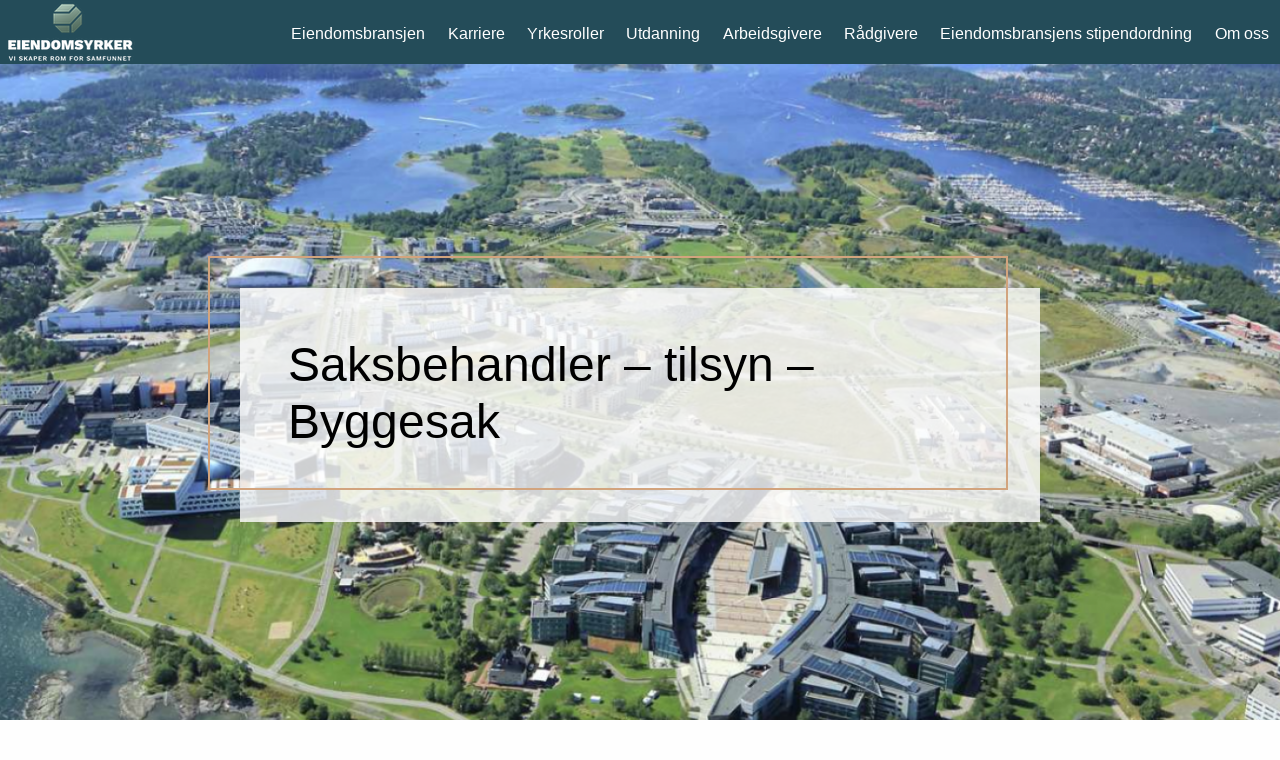

--- FILE ---
content_type: text/html; charset=UTF-8
request_url: https://www.eiendomsyrker.no/stillinger/saksbehandler-tilsyn-byggesak/
body_size: 9014
content:

<!doctype html>
<!--[if lt IE 7]><html lang="nb-NO" class="no-js lt-ie9 lt-ie8 lt-ie7"><![endif]-->
<!--[if (IE 7)&!(IEMobile)]><html lang="nb-NO" class="no-js lt-ie9 lt-ie8"><![endif]-->
<!--[if (IE 8)&!(IEMobile)]><html lang="nb-NO" class="no-js lt-ie9"><![endif]-->
<!--[if gt IE 8]><!--> <html lang="nb-NO" class="no-js"><!--<![endif]-->
	<head>
		<meta charset="utf-8">
		<meta http-equiv="X-UA-Compatible" content="IE=edge">
		<title>Eiendomsyrker AS  –  Saksbehandler &#8211; tilsyn &#8211; Byggesak</title>
		<link rel="pingback" href="https://www.eiendomsyrker.no/xmlrpc.php">
		<link rel="apple-touch-icon" sizes="180x180" href="https://www.eiendomsyrker.no/wp-content/themes/eiendomsbransjen/images/apple-touch-icon.png?updated=yes">
		<link rel="icon" type="image/png" sizes="32x32" href="https://www.eiendomsyrker.no/wp-content/themes/eiendomsbransjen/images/favicon-32x32.png?updated=yes">
		<link rel="icon" type="image/png" sizes="16x16" href="https://www.eiendomsyrker.no/wp-content/themes/eiendomsbransjen/images/favicon-16x16.png?updated=yes">
		<meta name="viewport" content="width=device-width, initial-scale=1">
				<meta name='robots' content='max-image-preview:large' />
<link rel='dns-prefetch' href='//fonts.googleapis.com' />
<link rel="alternate" type="application/rss+xml" title="Eiendomsyrker AS &raquo; strøm" href="https://www.eiendomsyrker.no/feed/" />
<link rel="alternate" type="application/rss+xml" title="Eiendomsyrker AS &raquo; kommentarstrøm" href="https://www.eiendomsyrker.no/comments/feed/" />
<link rel="alternate" type="application/rss+xml" title="Eiendomsyrker AS &raquo; Saksbehandler &#8211; tilsyn &#8211; Byggesak kommentarstrøm" href="https://www.eiendomsyrker.no/stillinger/saksbehandler-tilsyn-byggesak/feed/" />
<script type="text/javascript">
window._wpemojiSettings = {"baseUrl":"https:\/\/s.w.org\/images\/core\/emoji\/14.0.0\/72x72\/","ext":".png","svgUrl":"https:\/\/s.w.org\/images\/core\/emoji\/14.0.0\/svg\/","svgExt":".svg","source":{"concatemoji":"https:\/\/www.eiendomsyrker.no\/wp-includes\/js\/wp-emoji-release.min.js"}};
/*! This file is auto-generated */
!function(i,n){var o,s,e;function c(e){try{var t={supportTests:e,timestamp:(new Date).valueOf()};sessionStorage.setItem(o,JSON.stringify(t))}catch(e){}}function p(e,t,n){e.clearRect(0,0,e.canvas.width,e.canvas.height),e.fillText(t,0,0);var t=new Uint32Array(e.getImageData(0,0,e.canvas.width,e.canvas.height).data),r=(e.clearRect(0,0,e.canvas.width,e.canvas.height),e.fillText(n,0,0),new Uint32Array(e.getImageData(0,0,e.canvas.width,e.canvas.height).data));return t.every(function(e,t){return e===r[t]})}function u(e,t,n){switch(t){case"flag":return n(e,"\ud83c\udff3\ufe0f\u200d\u26a7\ufe0f","\ud83c\udff3\ufe0f\u200b\u26a7\ufe0f")?!1:!n(e,"\ud83c\uddfa\ud83c\uddf3","\ud83c\uddfa\u200b\ud83c\uddf3")&&!n(e,"\ud83c\udff4\udb40\udc67\udb40\udc62\udb40\udc65\udb40\udc6e\udb40\udc67\udb40\udc7f","\ud83c\udff4\u200b\udb40\udc67\u200b\udb40\udc62\u200b\udb40\udc65\u200b\udb40\udc6e\u200b\udb40\udc67\u200b\udb40\udc7f");case"emoji":return!n(e,"\ud83e\udef1\ud83c\udffb\u200d\ud83e\udef2\ud83c\udfff","\ud83e\udef1\ud83c\udffb\u200b\ud83e\udef2\ud83c\udfff")}return!1}function f(e,t,n){var r="undefined"!=typeof WorkerGlobalScope&&self instanceof WorkerGlobalScope?new OffscreenCanvas(300,150):i.createElement("canvas"),a=r.getContext("2d",{willReadFrequently:!0}),o=(a.textBaseline="top",a.font="600 32px Arial",{});return e.forEach(function(e){o[e]=t(a,e,n)}),o}function t(e){var t=i.createElement("script");t.src=e,t.defer=!0,i.head.appendChild(t)}"undefined"!=typeof Promise&&(o="wpEmojiSettingsSupports",s=["flag","emoji"],n.supports={everything:!0,everythingExceptFlag:!0},e=new Promise(function(e){i.addEventListener("DOMContentLoaded",e,{once:!0})}),new Promise(function(t){var n=function(){try{var e=JSON.parse(sessionStorage.getItem(o));if("object"==typeof e&&"number"==typeof e.timestamp&&(new Date).valueOf()<e.timestamp+604800&&"object"==typeof e.supportTests)return e.supportTests}catch(e){}return null}();if(!n){if("undefined"!=typeof Worker&&"undefined"!=typeof OffscreenCanvas&&"undefined"!=typeof URL&&URL.createObjectURL&&"undefined"!=typeof Blob)try{var e="postMessage("+f.toString()+"("+[JSON.stringify(s),u.toString(),p.toString()].join(",")+"));",r=new Blob([e],{type:"text/javascript"}),a=new Worker(URL.createObjectURL(r),{name:"wpTestEmojiSupports"});return void(a.onmessage=function(e){c(n=e.data),a.terminate(),t(n)})}catch(e){}c(n=f(s,u,p))}t(n)}).then(function(e){for(var t in e)n.supports[t]=e[t],n.supports.everything=n.supports.everything&&n.supports[t],"flag"!==t&&(n.supports.everythingExceptFlag=n.supports.everythingExceptFlag&&n.supports[t]);n.supports.everythingExceptFlag=n.supports.everythingExceptFlag&&!n.supports.flag,n.DOMReady=!1,n.readyCallback=function(){n.DOMReady=!0}}).then(function(){return e}).then(function(){var e;n.supports.everything||(n.readyCallback(),(e=n.source||{}).concatemoji?t(e.concatemoji):e.wpemoji&&e.twemoji&&(t(e.twemoji),t(e.wpemoji)))}))}((window,document),window._wpemojiSettings);
</script>
<style type="text/css">
img.wp-smiley,
img.emoji {
	display: inline !important;
	border: none !important;
	box-shadow: none !important;
	height: 1em !important;
	width: 1em !important;
	margin: 0 0.07em !important;
	vertical-align: -0.1em !important;
	background: none !important;
	padding: 0 !important;
}
</style>
	<style id='classic-theme-styles-inline-css' type='text/css'>
/*! This file is auto-generated */
.wp-block-button__link{color:#fff;background-color:#32373c;border-radius:9999px;box-shadow:none;text-decoration:none;padding:calc(.667em + 2px) calc(1.333em + 2px);font-size:1.125em}.wp-block-file__button{background:#32373c;color:#fff;text-decoration:none}
</style>
<style id='global-styles-inline-css' type='text/css'>
body{--wp--preset--color--black: #000000;--wp--preset--color--cyan-bluish-gray: #abb8c3;--wp--preset--color--white: #ffffff;--wp--preset--color--pale-pink: #f78da7;--wp--preset--color--vivid-red: #cf2e2e;--wp--preset--color--luminous-vivid-orange: #ff6900;--wp--preset--color--luminous-vivid-amber: #fcb900;--wp--preset--color--light-green-cyan: #7bdcb5;--wp--preset--color--vivid-green-cyan: #00d084;--wp--preset--color--pale-cyan-blue: #8ed1fc;--wp--preset--color--vivid-cyan-blue: #0693e3;--wp--preset--color--vivid-purple: #9b51e0;--wp--preset--gradient--vivid-cyan-blue-to-vivid-purple: linear-gradient(135deg,rgba(6,147,227,1) 0%,rgb(155,81,224) 100%);--wp--preset--gradient--light-green-cyan-to-vivid-green-cyan: linear-gradient(135deg,rgb(122,220,180) 0%,rgb(0,208,130) 100%);--wp--preset--gradient--luminous-vivid-amber-to-luminous-vivid-orange: linear-gradient(135deg,rgba(252,185,0,1) 0%,rgba(255,105,0,1) 100%);--wp--preset--gradient--luminous-vivid-orange-to-vivid-red: linear-gradient(135deg,rgba(255,105,0,1) 0%,rgb(207,46,46) 100%);--wp--preset--gradient--very-light-gray-to-cyan-bluish-gray: linear-gradient(135deg,rgb(238,238,238) 0%,rgb(169,184,195) 100%);--wp--preset--gradient--cool-to-warm-spectrum: linear-gradient(135deg,rgb(74,234,220) 0%,rgb(151,120,209) 20%,rgb(207,42,186) 40%,rgb(238,44,130) 60%,rgb(251,105,98) 80%,rgb(254,248,76) 100%);--wp--preset--gradient--blush-light-purple: linear-gradient(135deg,rgb(255,206,236) 0%,rgb(152,150,240) 100%);--wp--preset--gradient--blush-bordeaux: linear-gradient(135deg,rgb(254,205,165) 0%,rgb(254,45,45) 50%,rgb(107,0,62) 100%);--wp--preset--gradient--luminous-dusk: linear-gradient(135deg,rgb(255,203,112) 0%,rgb(199,81,192) 50%,rgb(65,88,208) 100%);--wp--preset--gradient--pale-ocean: linear-gradient(135deg,rgb(255,245,203) 0%,rgb(182,227,212) 50%,rgb(51,167,181) 100%);--wp--preset--gradient--electric-grass: linear-gradient(135deg,rgb(202,248,128) 0%,rgb(113,206,126) 100%);--wp--preset--gradient--midnight: linear-gradient(135deg,rgb(2,3,129) 0%,rgb(40,116,252) 100%);--wp--preset--font-size--small: 13px;--wp--preset--font-size--medium: 20px;--wp--preset--font-size--large: 36px;--wp--preset--font-size--x-large: 42px;--wp--preset--spacing--20: 0.44rem;--wp--preset--spacing--30: 0.67rem;--wp--preset--spacing--40: 1rem;--wp--preset--spacing--50: 1.5rem;--wp--preset--spacing--60: 2.25rem;--wp--preset--spacing--70: 3.38rem;--wp--preset--spacing--80: 5.06rem;--wp--preset--shadow--natural: 6px 6px 9px rgba(0, 0, 0, 0.2);--wp--preset--shadow--deep: 12px 12px 50px rgba(0, 0, 0, 0.4);--wp--preset--shadow--sharp: 6px 6px 0px rgba(0, 0, 0, 0.2);--wp--preset--shadow--outlined: 6px 6px 0px -3px rgba(255, 255, 255, 1), 6px 6px rgba(0, 0, 0, 1);--wp--preset--shadow--crisp: 6px 6px 0px rgba(0, 0, 0, 1);}:where(.is-layout-flex){gap: 0.5em;}:where(.is-layout-grid){gap: 0.5em;}body .is-layout-flow > .alignleft{float: left;margin-inline-start: 0;margin-inline-end: 2em;}body .is-layout-flow > .alignright{float: right;margin-inline-start: 2em;margin-inline-end: 0;}body .is-layout-flow > .aligncenter{margin-left: auto !important;margin-right: auto !important;}body .is-layout-constrained > .alignleft{float: left;margin-inline-start: 0;margin-inline-end: 2em;}body .is-layout-constrained > .alignright{float: right;margin-inline-start: 2em;margin-inline-end: 0;}body .is-layout-constrained > .aligncenter{margin-left: auto !important;margin-right: auto !important;}body .is-layout-constrained > :where(:not(.alignleft):not(.alignright):not(.alignfull)){max-width: var(--wp--style--global--content-size);margin-left: auto !important;margin-right: auto !important;}body .is-layout-constrained > .alignwide{max-width: var(--wp--style--global--wide-size);}body .is-layout-flex{display: flex;}body .is-layout-flex{flex-wrap: wrap;align-items: center;}body .is-layout-flex > *{margin: 0;}body .is-layout-grid{display: grid;}body .is-layout-grid > *{margin: 0;}:where(.wp-block-columns.is-layout-flex){gap: 2em;}:where(.wp-block-columns.is-layout-grid){gap: 2em;}:where(.wp-block-post-template.is-layout-flex){gap: 1.25em;}:where(.wp-block-post-template.is-layout-grid){gap: 1.25em;}.has-black-color{color: var(--wp--preset--color--black) !important;}.has-cyan-bluish-gray-color{color: var(--wp--preset--color--cyan-bluish-gray) !important;}.has-white-color{color: var(--wp--preset--color--white) !important;}.has-pale-pink-color{color: var(--wp--preset--color--pale-pink) !important;}.has-vivid-red-color{color: var(--wp--preset--color--vivid-red) !important;}.has-luminous-vivid-orange-color{color: var(--wp--preset--color--luminous-vivid-orange) !important;}.has-luminous-vivid-amber-color{color: var(--wp--preset--color--luminous-vivid-amber) !important;}.has-light-green-cyan-color{color: var(--wp--preset--color--light-green-cyan) !important;}.has-vivid-green-cyan-color{color: var(--wp--preset--color--vivid-green-cyan) !important;}.has-pale-cyan-blue-color{color: var(--wp--preset--color--pale-cyan-blue) !important;}.has-vivid-cyan-blue-color{color: var(--wp--preset--color--vivid-cyan-blue) !important;}.has-vivid-purple-color{color: var(--wp--preset--color--vivid-purple) !important;}.has-black-background-color{background-color: var(--wp--preset--color--black) !important;}.has-cyan-bluish-gray-background-color{background-color: var(--wp--preset--color--cyan-bluish-gray) !important;}.has-white-background-color{background-color: var(--wp--preset--color--white) !important;}.has-pale-pink-background-color{background-color: var(--wp--preset--color--pale-pink) !important;}.has-vivid-red-background-color{background-color: var(--wp--preset--color--vivid-red) !important;}.has-luminous-vivid-orange-background-color{background-color: var(--wp--preset--color--luminous-vivid-orange) !important;}.has-luminous-vivid-amber-background-color{background-color: var(--wp--preset--color--luminous-vivid-amber) !important;}.has-light-green-cyan-background-color{background-color: var(--wp--preset--color--light-green-cyan) !important;}.has-vivid-green-cyan-background-color{background-color: var(--wp--preset--color--vivid-green-cyan) !important;}.has-pale-cyan-blue-background-color{background-color: var(--wp--preset--color--pale-cyan-blue) !important;}.has-vivid-cyan-blue-background-color{background-color: var(--wp--preset--color--vivid-cyan-blue) !important;}.has-vivid-purple-background-color{background-color: var(--wp--preset--color--vivid-purple) !important;}.has-black-border-color{border-color: var(--wp--preset--color--black) !important;}.has-cyan-bluish-gray-border-color{border-color: var(--wp--preset--color--cyan-bluish-gray) !important;}.has-white-border-color{border-color: var(--wp--preset--color--white) !important;}.has-pale-pink-border-color{border-color: var(--wp--preset--color--pale-pink) !important;}.has-vivid-red-border-color{border-color: var(--wp--preset--color--vivid-red) !important;}.has-luminous-vivid-orange-border-color{border-color: var(--wp--preset--color--luminous-vivid-orange) !important;}.has-luminous-vivid-amber-border-color{border-color: var(--wp--preset--color--luminous-vivid-amber) !important;}.has-light-green-cyan-border-color{border-color: var(--wp--preset--color--light-green-cyan) !important;}.has-vivid-green-cyan-border-color{border-color: var(--wp--preset--color--vivid-green-cyan) !important;}.has-pale-cyan-blue-border-color{border-color: var(--wp--preset--color--pale-cyan-blue) !important;}.has-vivid-cyan-blue-border-color{border-color: var(--wp--preset--color--vivid-cyan-blue) !important;}.has-vivid-purple-border-color{border-color: var(--wp--preset--color--vivid-purple) !important;}.has-vivid-cyan-blue-to-vivid-purple-gradient-background{background: var(--wp--preset--gradient--vivid-cyan-blue-to-vivid-purple) !important;}.has-light-green-cyan-to-vivid-green-cyan-gradient-background{background: var(--wp--preset--gradient--light-green-cyan-to-vivid-green-cyan) !important;}.has-luminous-vivid-amber-to-luminous-vivid-orange-gradient-background{background: var(--wp--preset--gradient--luminous-vivid-amber-to-luminous-vivid-orange) !important;}.has-luminous-vivid-orange-to-vivid-red-gradient-background{background: var(--wp--preset--gradient--luminous-vivid-orange-to-vivid-red) !important;}.has-very-light-gray-to-cyan-bluish-gray-gradient-background{background: var(--wp--preset--gradient--very-light-gray-to-cyan-bluish-gray) !important;}.has-cool-to-warm-spectrum-gradient-background{background: var(--wp--preset--gradient--cool-to-warm-spectrum) !important;}.has-blush-light-purple-gradient-background{background: var(--wp--preset--gradient--blush-light-purple) !important;}.has-blush-bordeaux-gradient-background{background: var(--wp--preset--gradient--blush-bordeaux) !important;}.has-luminous-dusk-gradient-background{background: var(--wp--preset--gradient--luminous-dusk) !important;}.has-pale-ocean-gradient-background{background: var(--wp--preset--gradient--pale-ocean) !important;}.has-electric-grass-gradient-background{background: var(--wp--preset--gradient--electric-grass) !important;}.has-midnight-gradient-background{background: var(--wp--preset--gradient--midnight) !important;}.has-small-font-size{font-size: var(--wp--preset--font-size--small) !important;}.has-medium-font-size{font-size: var(--wp--preset--font-size--medium) !important;}.has-large-font-size{font-size: var(--wp--preset--font-size--large) !important;}.has-x-large-font-size{font-size: var(--wp--preset--font-size--x-large) !important;}
.wp-block-navigation a:where(:not(.wp-element-button)){color: inherit;}
:where(.wp-block-post-template.is-layout-flex){gap: 1.25em;}:where(.wp-block-post-template.is-layout-grid){gap: 1.25em;}
:where(.wp-block-columns.is-layout-flex){gap: 2em;}:where(.wp-block-columns.is-layout-grid){gap: 2em;}
.wp-block-pullquote{font-size: 1.5em;line-height: 1.6;}
</style>
<link rel='stylesheet' id='events-manager-css' href='https://www.eiendomsyrker.no/wp-content/plugins/events-manager/includes/css/events-manager.min.css' type='text/css' media='all' />
<link rel='stylesheet' id='googleFonts-css' href='//fonts.googleapis.com/css?family=Lato%3A400%2C700%2C400italic%2C700italic' type='text/css' media='all' />
<link rel='stylesheet' id='bones-stylesheet-css' href='https://www.eiendomsyrker.no/wp-content/themes/eiendomsbransjen/css/foundation.css?refresh=yesyess' type='text/css' media='all' />
<link rel='stylesheet' id='dev-stylesheet-css' href='https://www.eiendomsyrker.no/wp-content/themes/eiendomsbransjen/css/dev.css?refresh=yesyes1010' type='text/css' media='all' />
<!--[if lt IE 9]>
<link rel='stylesheet' id='bones-ie-only-css' href='https://www.eiendomsyrker.no/wp-content/themes/eiendomsbransjen/library/css/ie.css' type='text/css' media='all' />
<![endif]-->
<script type='text/javascript' src='https://www.eiendomsyrker.no/wp-includes/js/jquery/jquery.min.js' id='jquery-core-js'></script>
<script type='text/javascript' src='https://www.eiendomsyrker.no/wp-includes/js/jquery/jquery-migrate.min.js' id='jquery-migrate-js'></script>
<script type='text/javascript' src='https://www.eiendomsyrker.no/wp-includes/js/jquery/ui/core.min.js' id='jquery-ui-core-js'></script>
<script type='text/javascript' src='https://www.eiendomsyrker.no/wp-includes/js/jquery/ui/mouse.min.js' id='jquery-ui-mouse-js'></script>
<script type='text/javascript' src='https://www.eiendomsyrker.no/wp-includes/js/jquery/ui/sortable.min.js' id='jquery-ui-sortable-js'></script>
<script type='text/javascript' src='https://www.eiendomsyrker.no/wp-includes/js/jquery/ui/datepicker.min.js' id='jquery-ui-datepicker-js'></script>
<script id="jquery-ui-datepicker-js-after" type="text/javascript">
jQuery(function(jQuery){jQuery.datepicker.setDefaults({"closeText":"Lukk","currentText":"I dag","monthNames":["januar","februar","mars","april","mai","juni","juli","august","september","oktober","november","desember"],"monthNamesShort":["jan","feb","mar","apr","mai","jun","jul","aug","sep","okt","nov","des"],"nextText":"Neste","prevText":"Forrige","dayNames":["s\u00f8ndag","mandag","tirsdag","onsdag","torsdag","fredag","l\u00f8rdag"],"dayNamesShort":["s\u00f8n","man","tir","ons","tor","fre","l\u00f8r"],"dayNamesMin":["S","M","T","O","T","F","L"],"dateFormat":"d. MM yy","firstDay":1,"isRTL":false});});
</script>
<script type='text/javascript' src='https://www.eiendomsyrker.no/wp-includes/js/jquery/ui/resizable.min.js' id='jquery-ui-resizable-js'></script>
<script type='text/javascript' src='https://www.eiendomsyrker.no/wp-includes/js/jquery/ui/draggable.min.js' id='jquery-ui-draggable-js'></script>
<script type='text/javascript' src='https://www.eiendomsyrker.no/wp-includes/js/jquery/ui/controlgroup.min.js' id='jquery-ui-controlgroup-js'></script>
<script type='text/javascript' src='https://www.eiendomsyrker.no/wp-includes/js/jquery/ui/checkboxradio.min.js' id='jquery-ui-checkboxradio-js'></script>
<script type='text/javascript' src='https://www.eiendomsyrker.no/wp-includes/js/jquery/ui/button.min.js' id='jquery-ui-button-js'></script>
<script type='text/javascript' src='https://www.eiendomsyrker.no/wp-includes/js/jquery/ui/dialog.min.js' id='jquery-ui-dialog-js'></script>
<script type='text/javascript' id='events-manager-js-extra'>
/* <![CDATA[ */
var EM = {"ajaxurl":"https:\/\/www.eiendomsyrker.no\/wp-admin\/admin-ajax.php","locationajaxurl":"https:\/\/www.eiendomsyrker.no\/wp-admin\/admin-ajax.php?action=locations_search","firstDay":"1","locale":"nb","dateFormat":"yy-mm-dd","ui_css":"https:\/\/www.eiendomsyrker.no\/wp-content\/plugins\/events-manager\/includes\/css\/jquery-ui\/build.min.css","show24hours":"1","is_ssl":"1","autocomplete_limit":"10","calendar":{"breakpoints":{"small":560,"medium":908,"large":false}},"phone":"","datepicker":{"format":"Y-m-d"},"search":{"breakpoints":{"small":650,"medium":850,"full":false}},"url":"https:\/\/www.eiendomsyrker.no\/wp-content\/plugins\/events-manager","bookingInProgress":"Vennligst vent mens bestillingen blir sendt.","tickets_save":"Lagre billett","bookingajaxurl":"https:\/\/www.eiendomsyrker.no\/wp-admin\/admin-ajax.php","bookings_export_save":"Eksporter bestillinger","bookings_settings_save":"Lagre innstillinger","booking_delete":"Er du sikker p\u00e5 at du vil slette?","booking_offset":"30","bookings":{"submit_button":{"text":{"default":"Bestill","free":"Bestill","payment":"Bestill - %s","processing":"Behandler ..."}},"update_listener":""},"bb_full":"Utsolgt","bb_book":"Bestill n\u00e5","bb_booking":"Bestille\u2026.","bb_booked":"Bestilling er sendt","bb_error":"Bestillingsfeil. Pr\u00f8v igjen?","bb_cancel":"Avbestill","bb_canceling":"Avbestiller...","bb_cancelled":"Avbestillt","bb_cancel_error":"Avbestillingsfeil. Pr\u00f8v igjen?","txt_search":"Search","txt_searching":"S\u00f8ker ...","txt_loading":"Laster inn..."};
/* ]]> */
</script>
<script type='text/javascript' src='https://www.eiendomsyrker.no/wp-content/plugins/events-manager/includes/js/events-manager.min.js' id='events-manager-js'></script>
<script type='text/javascript' src='https://www.eiendomsyrker.no/wp-content/themes/eiendomsbransjen/library/js/libs/modernizr.custom.min.js' id='bones-modernizr-js'></script>
<script type='text/javascript' src='https://www.eiendomsyrker.no/wp-content/themes/eiendomsbransjen/bower_components/what-input/dist/what-input.js' id='what-input-js'></script>
<script type='text/javascript' src='https://www.eiendomsyrker.no/wp-content/themes/eiendomsbransjen/bower_components/foundation-sites/dist/js/foundation.js' id='foundation-js-js'></script>
<script type='text/javascript' src='https://www.eiendomsyrker.no/wp-content/themes/eiendomsbransjen/js/jquery.flexslider-min.js' id='flexslider-js-js'></script>
<link rel="https://api.w.org/" href="https://www.eiendomsyrker.no/wp-json/" /><link rel="canonical" href="https://www.eiendomsyrker.no/stillinger/saksbehandler-tilsyn-byggesak/" />
<link rel='shortlink' href='https://www.eiendomsyrker.no/?p=1526' />
<link rel="alternate" type="application/json+oembed" href="https://www.eiendomsyrker.no/wp-json/oembed/1.0/embed?url=https%3A%2F%2Fwww.eiendomsyrker.no%2Fstillinger%2Fsaksbehandler-tilsyn-byggesak%2F" />
<link rel="alternate" type="text/xml+oembed" href="https://www.eiendomsyrker.no/wp-json/oembed/1.0/embed?url=https%3A%2F%2Fwww.eiendomsyrker.no%2Fstillinger%2Fsaksbehandler-tilsyn-byggesak%2F&#038;format=xml" />
						<script>
		  (function(i,s,o,g,r,a,m){i['GoogleAnalyticsObject']=r;i[r]=i[r]||function(){
		  (i[r].q=i[r].q||[]).push(arguments)},i[r].l=1*new Date();a=s.createElement(o),
		  m=s.getElementsByTagName(o)[0];a.async=1;a.src=g;m.parentNode.insertBefore(a,m)
		  })(window,document,'script','https://www.google-analytics.com/analytics.js','ga');
		
		  ga('create', 'UA-106343028-1', 'auto');
		  ga('send', 'pageview');
		
		</script>
			</head>

	<body class="stillinger-template-default single single-stillinger postid-1526" itemscope itemtype="http://schema.org/WebPage">

  	<header role="banner" itemscope itemtype="http://schema.org/WPHeader">
	  	<div class="row expanded">
	  		<div class="medium-12 columns">
		  		
	  			<div class="org">
						<a href="https://www.eiendomsyrker.no" rel="nofollow" itemscope itemtype="http://schema.org/Organization">
							<img src="https://www.eiendomsyrker.no/wp-content/themes/eiendomsbransjen/images/logo-eiendomsyrker-hvit-liten.png" alt="Eiendomsbransjen">
						</a>
					</div>
	  			
	  			<nav role="navigation" itemscope itemtype="http://schema.org/SiteNavigationElement">
					<ul id="menu-hovedmeny" class="nav top-nav cf"><li id="menu-item-47" class="menu-item menu-item-type-post_type menu-item-object-page menu-item-47"><a href="https://www.eiendomsyrker.no/verdiskapning/">Eiendomsbransjen</a></li>
<li id="menu-item-81" class="menu-item menu-item-type-post_type menu-item-object-page menu-item-81"><a href="https://www.eiendomsyrker.no/karrierer/">Karriere</a></li>
<li id="menu-item-49" class="menu-item menu-item-type-post_type menu-item-object-page menu-item-49"><a href="https://www.eiendomsyrker.no/yrkesroller/">Yrkesroller</a></li>
<li id="menu-item-2986" class="menu-item menu-item-type-post_type menu-item-object-page menu-item-2986"><a href="https://www.eiendomsyrker.no/utdanning/">Utdanning</a></li>
<li id="menu-item-48" class="menu-item menu-item-type-post_type menu-item-object-page menu-item-48"><a href="https://www.eiendomsyrker.no/eiendomsselskaper/">Arbeidsgivere</a></li>
<li id="menu-item-884" class="menu-item menu-item-type-post_type menu-item-object-page menu-item-884"><a href="https://www.eiendomsyrker.no/radgivere/">Rådgivere</a></li>
<li id="menu-item-761" class="menu-item menu-item-type-post_type menu-item-object-page menu-item-761"><a href="https://www.eiendomsyrker.no/stipend/">Eiendomsbransjens stipendordning</a></li>
<li id="menu-item-921" class="menu-item menu-item-type-post_type menu-item-object-page menu-item-921"><a href="https://www.eiendomsyrker.no/om-oss/">Om oss</a></li>
</ul>					<div id="nav-icon">
						<span></span>
						<span></span>
						<span></span>
						<span></span>
					</div>
	  			</nav>
	  			
	  		</div>
	  	</div>
  	</header>




  	<section class="intro" style="background-image: url(https://www.eiendomsyrker.no/wp-content/uploads/2018/10/Skjermbilde-2018-10-12-kl.-13.15.37-1600x800.png);">
  		<div class="wrapper">
	  		<div class="text">
	  			<h1>Saksbehandler &#8211; tilsyn &#8211; Byggesak</h1>
	  				  		</div>
  		</div>
  	</section>

  	<section class="article rightimg">
	  	<div class="row">
	  		<div class="medium-12 columns">
	  			<div class="wrapper">
				  	<div class="row">
					  	<div class="medium-4 medium-push-8 columns">
					  	
					  		<div class="job-detalis">

													<img src="https://www.eiendomsyrker.no/wp-content/uploads/2018/03/bærum.png" alt="Saksbehandler &#8211; tilsyn &#8211; Byggesak" />
												
						  		<p><strong>Arbeidsgiver:</strong> Bærum kommune</p>
						  		<p><strong>Stillingstittel:</strong> Saksbehandler - tilsyn - Byggesak</p>
						  		<p><strong>Søknadsfrist:</strong> 29.10.2018</p>
						  		<br>
						  		<p><strong>Spørsmål om stillingen?</strong><br>
							  	   <p>Fungerende bygningssjef Kauko Leskinen, 67 50 44 69</p>
<p>Senioringeniør Aud-Karin Frøystein, 67 50 40 77</p>
</p>
						  	   <br>
						  								  		<div class="buttonwrapper">
						  			<a href="https://candidate.webcruiter.com/nb-no/Account/SpaLogin?ReturnUrl=%2Fcv%3Fadvertid%3D3951257104%26language%3DNB%26link_source_id%3D0" class="button hollow" style="position: relative; z-index: 1009;">Søk på stillingen</a>
								</div>
								
					  		</div>

						</div>
					  	<div class="medium-8 medium-pull-4 columns">
						  	<div class="text">
							  	
							  	<h3>Saksbehandler &#8211; tilsyn &#8211; Byggesak</h3>

						  		<div id="ctl00_C_AdvertDisplay_divIngress" class="ingress">
<p><span id="ctl00_C_AdvertDisplay_ingress" class="text"><b>Vil du bidra til samfunnsutviklingen og sikre gode og trygge bygg i Bærum? Vi har ledig stilling som saksbehandler tilsyn, oppstart så raskt som mulig.</b></span></p>
<p>Bærum kommune er i sterk utvikling med urbanisering, transformasjon og fortetting i knutepunkt og langs banetraséer, samtidig som det pågår store prosjekter innen bane og vei. «Mangfoldig, grønn og urban» er føringer for vårt arbeid med byutvikling, regulering og byggesaksbehandling. Høyere tetthet stiller krav til styring av kvalitet og helhet. Vår klimastrategi og samarbeid med FutureBuilt sikter mot ambisiøse arkitektur- og miljøløsninger.</p>
<p>Vi er stolte av våre tjenester og søker stadig mot forbedring og utvikling av arbeidsprosesser og produkter. Vi legger vekt på tverrfaglig tilnærming, samarbeid og deling.</p>
<p>Stillingen er i avdeling byggesak som inngår i plan- og bygningstjenesten sammen med avdelingene for områdeutvikling, regulering, geodata og miljø- og planadministrasjon. Vi har et av landets fremste plan- og byggesaksmiljøer med til sammen 95 medarbeidere og holder til sentralt i Sandvika med kort vei til et godt kollektivtilbud, handel og tjenester mm.</p>
<p>Bygningssjefen i Bærum kommune leder et interkommunalt tilsynskontor som leverer tjenester til 5 kommuner. Byggetilsynet har som oppgave å følge opp at byggeaktivitetene er i samsvar med lov- og regelverk og gitte tillatelser. Vi jobber i team når vi er ute på befaring eller tilsyn, og arbeidsmiljøet er godt og fullt med engasjement for fagområdet.</p>
</div>
<div id="ctl00_C_AdvertDisplay_MainAdvertContentArea" class="bulletpoints">
<div class="bulletcolumn">
<h4>Arbeidsoppgaver</h4>
<p>• Gjennomføre tilsyn med byggetiltak i tett samarbeid med bygningssjefene<br />
• Følge opp ulovlige byggetiltak med sanksjoner og andre aktuelle virkemidler<br />
• Bidra til utvikling av gode arbeidsprosesser, metoder og rutiner<br />
• Faglig veiledning internt og eksternt</p>
</div>
<div class="bulletcolumn">
<h4>Kvalifikasjoner</h4>
<p>• Utdanning på bachelornivå innen bygg og anlegg og juridiske fag. Det er ønskelig med utdanning på masternivå<br />
• Innsikt i plan- og bygningsloven med tilhørende forskrifter og særlig bestemmelser om ansvar, kvalitetssikring og kontroll<br />
• Relevant arbeidserfaring blir tillagt vekt<br />
• God forståelse for myndighetsrollen<br />
• God muntlig og skriftlig formidlingsevne (norsk) og erfaring fra møteledelse</p>
</div>
<div class="bulletcolumn">
<h4>Utdanningsretning</h4>
<ul>
<li class="item">Bygg og anlegg</li>
<li class="item">Juridiske fag</li>
</ul>
</div>
<div class="bulletcolumn">
<h4>Utdanningsnivå</h4>
<ul>
<li class="item">Høyskole / Universitet, 3-årig Diplom / Bachelorgrad</li>
<li class="item">Høyskole / Universitet, Hovedfag / Mastergrad</li>
</ul>
</div>
<div class="bulletcolumn">
<h4>Personlige egenskaper</h4>
<p>• Målrettet, strukturert, effektiv og leveringsdyktig<br />
• Gode formidlingsevner og erfaring med muntlig presentasjon<br />
• Evne til å arbeide både selvstendig og i team<br />
• Evne til å mestre stress, positiv og tilpasningsdyktig<br />
• Kundeorientert og omgjengelig<br />
• Evne til å se muligheter og ta initiativ til forbedringer<br />
Egnethet for stillingen vil bli vektlagt</p>
</div>
<div class="bulletcolumn">
<h4>Vi tilbyr</h4>
<p>• Faglig utfordrende og interessante oppgaver<br />
• Et tverrfaglig og godt arbeidsmiljø<br />
• Mulighet for faglig utvikling<br />
• Tilgang på elbil og elsykkel i jobb<br />
• Kompetanseutviklingsstipend<br />
• Offentlig tjenestepensjonsordning<br />
• Tilgang til hytter og ferieleiligheter i inn- og utland</p>
<p><b>Annet</b><br />
• Vitnemål og attester tas med på intervju.<br />
• Før ansettelse i Bærum kommune skal identitet dokumenteres og oppholdstillatelse være gyldig.<br />
• Søkere gjøres oppmerksom på at opplysninger om dem kan bli offentliggjort, selv om søkerne ber om ikke å bli ført opp på offentlig søkerliste (Offentleglova §25).</p>
</div>
</div>

						  	</div>
					  	</div>
				  	</div>
	  			</div>
	  		</div>
	  	</div>
  	</section>
  	

  	<br><br>
  	
  	
  	
  		

	

		

  	<footer>
  		<div class="row">
  			<div class="medium-6 columns">
  				<div class="text">
  					<h3>Eiendomsyrker AS</h3>
  					
  					<p class="p1"><span class="s1">Lille Grensen 7 &#8211; inngang fra Arbeidergata<br />
0159 Oslo<br />
Org. nr. 931050656<br />
</span></p>
<p>karriere@eiendomsyrker.no</p>
            
            <br>
            <a class="some" href="https://www.linkedin.com/company/eiendomsbransjen/"><img src="https://eiendomsfag.no/wp-content/themes/eiendomsfag20/images/linkedin.svg"><span>linkedin.com/company/eiendomsbransjen/</span></a>
            
            <a class="some" href="https://www.instagram.com/eiendomsbransjen"><img src="https://eiendomsfag.no/wp-content/themes/eiendomsfag20/images/ig.svg"><span>instagram.com/eiendomsbransjen</span></a>
  					
            <br><br>
            
  				</div>
  			</div>
  		</div>
  		
  		<p style="text-align: center; margin-bottom: -1em; margin-top: 2em;"><a style="color: rgba(255, 255, 255, 0.76);" href="https://www.eiendomsbransjen.no/informasjonskapsler/">Dette nettstedet benytter informasjonskapsler</a></p>
 
  	</footer>


<!-- Segment Pixel - NO_SNO_RT:SPT_RT_Nettverk for eiendomsfag_180504 - DO NOT MODIFY --> <script src="https://secure.adnxs.com/seg?add=12408407&t=1" type="text/javascript"></script> <!-- End of Segment Pixel -->

				<script type='text/javascript' src='https://www.eiendomsyrker.no/wp-includes/js/comment-reply.min.js' id='comment-reply-js'></script>
<script type='text/javascript' src='https://www.eiendomsyrker.no/wp-content/themes/eiendomsbransjen/js/app.js' id='bones-js-js'></script>

	</body>

</html> <!-- end of site. what a ride! -->


--- FILE ---
content_type: text/css
request_url: https://www.eiendomsyrker.no/wp-content/themes/eiendomsbransjen/css/dev.css?refresh=yesyes1010
body_size: 2583
content:
section.text {
	padding-top: 3em;
	padding-bottom: 2em;
	font-size: 1.2em;
}

section.who .wrapper p {
   max-width: 90%;
   position: relative;
   z-index: 10;
}

section.who .wrapper {
	z-index: 8;
}

.button.hollow {
    font-family: 'Roboto', sans-serif;
    color: #2c5b6b;
    text-decoration: none;
	border: 2px solid #b7c6ca;
	font-size: 1.1em;
	padding: 0.75em 1em 0.6em 1em;
}

section.text h3 {
	margin-top: 1em;
}

section.imggallery {
	
}

section.imggallery img {
	width: 33.33333%;
	float: left;
	margin-bottom: -2.1em;
}

body.single-aktorer .logo img {
	border: 2px solid #b7c6ca;
	padding: 2em;
}

section.contactquote {
	background-color: #b7c6ca;	
	padding-top: 2em;
	padding-bottom: 2em;
}

section.contactquote img {
	border-radius: 50%;
}

section.contactquote .words {
	font-size: 1.2em;
}

section.contactquote .nameandtitle {
	text-align: right;
	font-size: 1.4em;
}

@media print, screen and (min-width: 40em) {
	
	section.contactquote {
		padding-top: 4em;
		padding-bottom: 4em;
	}
	
	section.contactquote .words {
		padding: 3em 3em 1.4em 3em;
	}
	
	section.contactquote .nameandtitle {
		padding-right: 3em;
		line-height: 1.3;
	}

	section.contactquote .words p, section.contactquote .nameandtitle {
		color: #202020;
	}

}

section.who .wrapper .item .logo img {
	max-width: 100%;
	width: 100%;
}


section.article img, section.contactquote img {
	margin-bottom: 1em;
}

body.single-stillinger section.article h3 {
	padding-top: 0em;
}

body.single-stillinger section.article .job-detalis {
	padding-top: 2.6em;
}

body.single-stillinger section.article .job-detalis p {
	margin-bottom: 0.3em;
}

.jobelem .text {
	padding-top: 0em !important;
	padding-bottom: 0em !important;
}

.job-detalis {
	position: relative;
	z-index: 1009;
}


@media print, screen and (min-width: 40em) {
	
	header nav ul li {
	    font-size: 0.9em;
	}
	
	header nav ul li a {
	    padding: 1.3em 0.6em 0.35em 0.6em;
	    height: 3.95em;
	}

	header p.name {
		font-size: 1em;
	}

	header p.name a {
	    padding: 1.05em 0.6em 0.95em 0.6em;
	}
	
	header nav {
	    height: 3.55em;
	}
	
	header nav ul li.current-menu-item a {
		color: #fff;
		background-color: #ba1e56;
	}
}



@media print, screen and (min-width: 60em) {
	
	
	header nav ul li {
	    font-size: 1em;
	}
	
	header nav ul li a {
	    padding: 1.3em 0.7em 0.35em 0.7em;
	    height: 4em;
	}

	header p.name {
		font-size: 1.4em;
	}

	header p.name a {
	    padding: 1em 0.8em 0.9em 0.8em;
	}
	
	header nav {
	    height: 4em;
	}
}


@media print, screen and (min-width: 60em) {
	.postid-812 section.intro {
	    background-position: center bottom;
	}
	section.intro .wrapper {
	    padding-top: 12em;
	    padding-bottom: 12em;
	}
	
}


@media print, screen and (min-width: 80em) {
	section.intro .wrapper {
	    padding-top: 16em;
	    padding-bottom: 16em;
	}
}








/*
 * jQuery FlexSlider v2.6.4
 * http://www.woothemes.com/flexslider/
 *
 * Copyright 2012 WooThemes
 * Free to use under the GPLv2 and later license.
 * http://www.gnu.org/licenses/gpl-2.0.html
 *
 * Contributing author: Tyler Smith (@mbmufffin)
 *
 */
/* ====================================================================================================================
 * FONT-FACE
 * ====================================================================================================================*/
@font-face {
  font-family: 'flexslider-icon';
  src: url('../fonts/flexslider-icon.eot');
  src: url('../fonts/flexslider-icon.eot?#iefix') format('embedded-opentype'), url('../fonts/flexslider-icon.woff') format('woff'), url('../fonts/flexslider-icon.ttf') format('truetype'), url('../fonts/flexslider-icon.svg#flexslider-icon') format('svg');
  font-weight: normal;
  font-style: normal;
}
/* ====================================================================================================================
 * RESETS
 * ====================================================================================================================*/
.flex-container a:hover,
.flex-slider a:hover {
  outline: none;
}
.slides,
.slides > li,
.flex-control-nav,
.flex-direction-nav {
  margin: 0;
  padding: 0;
  list-style: none;
}
.flex-pauseplay span {
  text-transform: capitalize;
}
/* ====================================================================================================================
 * BASE STYLES
 * ====================================================================================================================*/
.flexslider {
  margin: 0;
  padding: 0;
}
.flexslider .slides > li {
  display: none;
  -webkit-backface-visibility: hidden;
}
.flexslider .slides img {
  width: 100%;
  display: block;
}
.flexslider .slides:after {
  content: "\0020";
  display: block;
  clear: both;
  visibility: hidden;
  line-height: 0;
  height: 0;
}
html[xmlns] .flexslider .slides {
  display: block;
}
* html .flexslider .slides {
  height: 1%;
}
.no-js .flexslider .slides > li:first-child {
  display: block;
}
/* ====================================================================================================================
 * DEFAULT THEME
 * ====================================================================================================================*/
.flexslider {
  margin: 0 0 0px;
  background: #fff;
  border: 4px solid #fff;
  position: relative;
  zoom: 1;
  -webkit-border-radius: 4px;
  -moz-border-radius: 4px;
  border-radius: 4px;
  -webkit-box-shadow: '' 0 1px 4px rgba(0, 0, 0, 0.2);
  -moz-box-shadow: '' 0 1px 4px rgba(0, 0, 0, 0.2);
  -o-box-shadow: '' 0 1px 4px rgba(0, 0, 0, 0.2);
  box-shadow: '' 0 1px 4px rgba(0, 0, 0, 0.2);
  z-index: 99;
}
.flexslider .slides {
  zoom: 1;
}
.flexslider .slides img {
  height: auto;
  -moz-user-select: none;
}
.flex-viewport {
  max-height: 2000px;
  -webkit-transition: all 1s ease;
  -moz-transition: all 1s ease;
  -ms-transition: all 1s ease;
  -o-transition: all 1s ease;
  transition: all 1s ease;
}
.loading .flex-viewport {
  max-height: 300px;
}
.carousel li {
  margin-right: 5px;
}
.flex-direction-nav {
  *height: 0;
}
.flex-direction-nav a {
  text-decoration: none;
  display: block;
  width: 40px;
  height: 60px;
  margin: -20px 0 0;
  position: absolute;
  top: 45%;
  z-index: 10;
  overflow: hidden;
  opacity: 0;
  cursor: pointer;
  color: rgba(0, 0, 0, 0.8);
  text-shadow: 1px 1px 0 rgba(255, 255, 255, 0.3);
  -webkit-transition: all 0.3s ease-in-out;
  -moz-transition: all 0.3s ease-in-out;
  -ms-transition: all 0.3s ease-in-out;
  -o-transition: all 0.3s ease-in-out;
  transition: all 0.3s ease-in-out;
}
.flex-direction-nav a:before {
  font-family: "flexslider-icon";
  font-size: 40px;
  display: inline-block;
  content: '\f001';
  color: rgba(0, 0, 0, 0.8);
  text-shadow: 1px 1px 0 rgba(255, 255, 255, 0.3);
}
.flex-direction-nav a.flex-next:before {
  content: '\f002';
}
.flex-direction-nav .flex-prev {
  left: -50px;
}
.flex-direction-nav .flex-next {
  right: -50px;
  text-align: right;
}
.flexslider:hover .flex-direction-nav .flex-prev {
  opacity: 0.7;
  left: 10px;
}
.flexslider:hover .flex-direction-nav .flex-prev:hover {
  opacity: 1;
}
.flexslider:hover .flex-direction-nav .flex-next {
  opacity: 0.7;
  right: 10px;
}
.flexslider:hover .flex-direction-nav .flex-next:hover {
  opacity: 1;
}
.flex-direction-nav .flex-disabled {
  opacity: 0!important;
  filter: alpha(opacity=0);
  cursor: default;
  z-index: -1;
}
.flex-pauseplay a {
  display: block;
  width: 20px;
  height: 20px;
  position: absolute;
  bottom: 5px;
  left: 10px;
  opacity: 0.8;
  z-index: 10;
  overflow: hidden;
  cursor: pointer;
  color: #000;
}
.flex-pauseplay a:before {
  font-family: "flexslider-icon";
  font-size: 20px;
  display: inline-block;
  content: '\f004';
}
.flex-pauseplay a:hover {
  opacity: 1;
}
.flex-pauseplay a.flex-play:before {
  content: '\f003';
}
.flex-control-nav {
  width: 100%;
  position: absolute;
  bottom: -25px;
  text-align: center;
}
.flex-control-nav li {
  margin: 0 6px;
  display: inline-block;
  zoom: 1;
  *display: inline;
}
.flex-control-paging li a {
  width: 11px;
  height: 11px;
  display: block;
  background: #666;
  background: rgba(186, 30, 87, 0.75);
  cursor: pointer;
  text-indent: -9999px;
  -webkit-box-shadow: inset 0 0 3px rgba(0, 0, 0, 0.3);
  -moz-box-shadow: inset 0 0 3px rgba(0, 0, 0, 0.3);
  -o-box-shadow: inset 0 0 3px rgba(0, 0, 0, 0.3);
  box-shadow: inset 0 0 3px rgba(0, 0, 0, 0.3);
  -webkit-border-radius: 20px;
  -moz-border-radius: 20px;
  border-radius: 20px;
}
.flex-control-paging li a:hover {
  background: #333;
  background: rgba(186, 30, 87, 0.1);
}
.flex-control-paging li a.flex-active {
  background: #000;
  background: #244C59;
  cursor: default;
}
.flex-control-thumbs {
  margin: 5px 0 0;
  position: static;
  overflow: hidden;
}
.flex-control-thumbs li {
  width: 25%;
  float: left;
  margin: 0;
}
.flex-control-thumbs img {
  width: 100%;
  height: auto;
  display: block;
  opacity: .7;
  cursor: pointer;
  -moz-user-select: none;
  -webkit-transition: all 1s ease;
  -moz-transition: all 1s ease;
  -ms-transition: all 1s ease;
  -o-transition: all 1s ease;
  transition: all 1s ease;
}
.flex-control-thumbs img:hover {
  opacity: 1;
}
.flex-control-thumbs .flex-active {
  opacity: 1;
  cursor: default;
}
/* ====================================================================================================================
 * RESPONSIVE
 * ====================================================================================================================*/
@media screen and (max-width: 860px) {
  .flex-direction-nav .flex-prev {
    opacity: 1;
    left: 10px;
  }
  .flex-direction-nav .flex-next {
    opacity: 1;
    right: 10px;
  }
}


body.single-raadgivere.postid-1589 section.intro {
	background-position: center top;
}

/*  */


/* New styles 2021 */

header .org a {
	display: block;
}

header .org img {
  width: 140px;
  float: left;
}

@media print, screen and (min-width: 40em) {
  header .org img {
    width: 140px;
  }
  header nav ul li.current-menu-item a {
      background-color: #D2A47E;
  }
  
  
}

body {
color: #000;
}

section.who .wrapper h2 {
  color: #000;
}

header nav ul li a:hover {
  background-color: #D2A47E;
}

.flex-control-paging li a {
  background-color: #D2A47E;
}

section.intro .wrapper .text:after {
  border: 2px solid #D2A47E;
}

section.intro .wrapper .text h1 {
  color: #000;
}

.pagination {
  font-size: 1.2em;
  text-align: center;
  padding-top: 1em;
  
}

.pagination .current {
background-color: #D2A47E;

}

footer {
  background-image: none;
  background-color: #2A4C5A;
}

footer a.some {
  display: inline-block;
  color: #fff;
  text-decoration: underline;
  margin-right: 0.4em;
  position: relative;
  z-index: 99;
}

footer a.some img {
  margin-bottom: 0.8em;
  width: 36px;
}

footer a.some span {
  display: none;
}

section.article .text {
  position: relative;
  z-index: 5;
}

.cirkleimageinsidethisdiv img {
  border-radius: 50%;
}

section.intro.campaign .wrapper {
   padding-top: 6em;
   padding-bottom: 4em;
}

.hidegridandbg {
  background-color: transparent !important;
}

.hidegridandbg .wrapper:after {
  border: none !important;
}

.wrapper.subject-link:hover:after {
  border: 2px solid #244C59;
  transition: all 0.25s ease; 
}

.wrapper.subject-link img {
  transform: scale(1.0);
  transition: all 0.25s ease; 
}

.wrapper.subject-link:hover img {
  transform: scale(1.03);
  transition: all 0.25s ease; 
}

--- FILE ---
content_type: text/javascript
request_url: https://www.eiendomsyrker.no/wp-content/themes/eiendomsbransjen/js/app.js
body_size: 105
content:
jQuery(document).foundation();

jQuery(document).ready(function(){
	jQuery('#nav-icon').click(function(){
		jQuery(this).toggleClass('open');
		jQuery('header nav ul').slideToggle();
	});
});


jQuery(window).load(function() {
  jQuery('.flexslider').flexslider({
    animation: "slide",
    slideshowSpeed: 3000,
  });
});